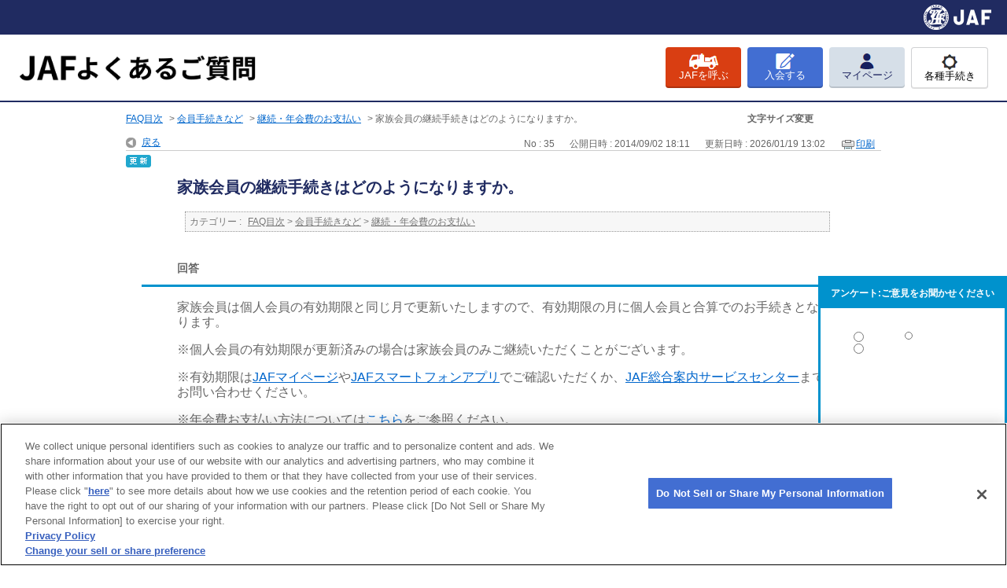

--- FILE ---
content_type: text/html; charset=utf-8
request_url: https://support.jaf.or.jp/faq/show/35?category_id=18&site_domain=default
body_size: 8713
content:
<!DOCTYPE html PUBLIC "-//W3C//DTD XHTML 1.0 Transitional//EN" "http://www.w3.org/TR/xhtml1/DTD/xhtml1-transitional.dtd">
<html xmlns="http://www.w3.org/1999/xhtml" lang="ja" xml:lang="ja">
  <head>
 <meta http-equiv="content-type" content="text/html; charset=UTF-8" />
    <meta http-equiv="X-UA-Compatible" content="IE=edge,chrome=1" />
    <meta http-equiv="Pragma" content="no-cache"/>
    <meta http-equiv="Cache-Control" content="no-cache"/>
    <meta http-equiv="Expires" content="0"/>
    <meta name="description" content="家族会員は個人会員の有効期限と同じ月で更新いたしますので、有効期限の月に個人会員と合算でのお手続きとなります。
※個人会員の有効期限が更新済みの場合は家族会員のみご継続いただくことがございます。
※有" />
    <meta name="keywords" content="継続・年会費のお支払い,会員手続きなど" />
    <meta name="csrf-param" content="authenticity_token" />
<meta name="csrf-token" content="kU-uLT5mEJXQ8-y60pQEuoTOGwMoV8MkeRvzfN-aMSSevmJ-VuoshYmdI4VzAlPTxEkkbclMNjE_E9M4qqBpSA" />
    <script src="/assets/application_front_pc-70829ab258f817609cf7b092652328b6cc107d834757186420ba06bcb3c507c9.js"></script>
<script src="/assets/calendar/calendar-ja-da58e63df1424289368016b5077d61a523d45dd27a7d717739d0dbc63fa6a683.js"></script>
<script>jQuery.migrateMute = true;</script>
<script src="/assets/jquery-migrate-3.3.2.min-dbdd70f5d90839a3040d1cbe135a53ce8f7088aa7543656e7adf9591fa3782aa.js"></script>
<link rel="stylesheet" href="/assets/application_front_pc-7cab32363d9fbcfee4c18a6add9fe66228e2561d6fe655ed3c9a039bf433fbd8.css" media="all" />
<link href="/stylesheets/style.css?YxhthfohV0q4sNTqedjGMiPA25gbxIwyR8v272_sThps6aHWkq1rWuHeG9XYTpFbY0fk9vrfeScBw9arGtYWdg" media="all" rel="stylesheet" type="text/css" />
<link rel="stylesheet" href="https://support.jaf.or.jp/css/style.css?site_id=-1" media="all" />
<link rel="stylesheet" href="https://support.jaf.or.jp/css/style.css?site_id=1" media="all" />

<link rel='shortcut icon' href='/usr/favicon/images/Mf5BeQvTSFAYMHt3.ico?site_domain=default'>
<link rel='icon' href='/usr/favicon/images/Mf5BeQvTSFAYMHt3.ico?site_domain=default'>
    
    <title>家族会員の継続手続きはどのようになりますか。 | FAQ | JAFよくあるご質問</title>
    
  </head>
  <body class="lang_size_medium" id="faq_show">
    
    <a name="top"></a>
    <div id="okw_wrapper">
<!-- Google Tag Manager (script)  -->
<script>(function(w,d,s,l,i){w[l]=w[l]||[];w[l].push({'gtm.start':
new Date().getTime(),event:'gtm.js'});var f=d.getElementsByTagName(s)[0],
j=d.createElement(s),dl=l!='dataLayer'?'&l='+l:'';j.async=true;j.src=
'https://www.googletagmanager.com/gtm.js?id='+i+dl;f.parentNode.insertBefore(j,f);
})(window,document,'script','dataLayer','GTM-MGX37M');</script>
<!-- End Google Tag Manager (script) -->

<!-- Google Tag Manager (noscript) -->
<noscript><iframe src="https://www.googletagmanager.com/ns.html?id=GTM-MGX37M"
height="0" width="0" style="display:none;visibility:hidden"></iframe></noscript>
<!-- End Google Tag Manager (noscript) -->


<header class="l-globalHeader" id="header">
   	<div class="blue_menu">
            	<div class="inner">
                	<div class="jaf_logo"><a href="https://jaf.or.jp/" target="_blank"><img src="https://jaf.or.jp/-/media//1/2590/3317/7Z7jUodqgBp4?la=ja-JP" alt="JAF"></a></div>
                </div>
     </div>  
<nav class="l-headerNavigation-wrapper">
<div class="l-container-fluid">
<div class="l-headerNavigation">
<h1 class="l-headerNavigation-logo">
<a href="http://support.jaf.or.jp/"><img src="https://jaf.or.jp/-/media//1/2590/3317/IpnwDj4mKzVo?la=ja-JP" alt="JAFよくある質問"></a>
</h1>
<ul class="l-headerNavigation-action">
<li class="_item"><a class="_call _button" href="https://jaf.or.jp/common/call-road-service/call-jaf" target="_blank"><span><img src="https://jaf.or.jp/-/media//1/2590/3317/njTX7DhG6qDS?la=ja-JP" width="37" height="20" alt=""/></span><span class="_label">JAFを呼ぶ</span></a></li>
<li class="_item"><a class="_join _button" href="https://jaf.or.jp/individual/join-us/procedures" target="_blank"><span class="_icon icon-join"><img src="https://jaf.or.jp/-/media//1/2590/3317/wHM4xiGxsiwk?la=ja-JP" width="24" height="20" alt=""/></span><span class="_label">入会する</span></a></li>
<li class="_item"><a class="_mypage _button" href="https://www.jaf.jp/pc/login/" target="_blank"><span class="_icon icon-mypage"><img src="https://jaf.or.jp/-/media//1/2590/3317/3xr64wA1rdxA?la=ja-JP" width="18" height="20" alt=""/></span><span class="_label">マイページ</span></a></li>
<li class="_item"><a class="_proce _button" href="https://jaf.or.jp/individual/join-us/procedures#member" target="_blank"><span class="_icon icon-mypage"><img src="https://jaf.or.jp/-/media//1/2590/3317/g78Y6ADcb10X?la=ja-JP" width="20" height="20" alt=""/></span><span class="_label">各種手続き</span></a></li> 
</ul>
</div>
</div>
</nav>
</header>
      <div id="okw_contents">
        <div id="okw_contents_base">
          <div id="okw_contents_inner" class="clearfix">
            <div id="okw_sub_header" class="clearfix">
              <div id="login_user_name"></div>
              <ul id="fontCol" class="flo_r">
                  <li class="okw_txt">文字サイズ変更</li>
  <li class="fntSml fntSml_ja">
    <a update_flash_color="#d4e0e8" data-remote="true" href="/front/font_size?font_type=small&amp;site_domain=default">S</a>
  </li>
  <li class="fntMidOn fntMidOn_ja">
    <a update_flash_color="#d4e0e8" data-remote="true" href="/front/font_size?font_type=middle&amp;site_domain=default">M</a>
  </li>
  <li class="fntBig fntBig_ja">
    <a update_flash_color="#d4e0e8" data-remote="true" href="/front/font_size?font_type=large&amp;site_domain=default">L</a>
  </li>

              </ul>
              <ul class="okw_bread">
  <li class="okw_bread_list"><a href="/category/show/2?site_domain=default">FAQ目次</a><span>&nbsp;&gt;&nbsp;</span><a href="/category/show/3?site_domain=default">会員手続きなど</a><span>&nbsp;&gt;&nbsp;</span><a href="/category/show/19?site_domain=default">継続・年会費のお支払い</a><span>&nbsp;&gt;&nbsp;</span><span>家族会員の継続手続きはどのようになりますか。</span></li>
</ul>
            
            </div>
            
<div class="colArea clearfix"><div class="oneCol okw_main_faq">    <!-- FAQ_CONTENTS_AREA -->
    <div class="faq_qstInf_col clearfix">
    <ul class="siteLink">
        <li class="preLink">
            <a title="戻る" href="/category/show/18?site_domain=default">戻る</a>
        </li>
    </ul>
  <ul class="faq_dateNo flo_r">
    <li class="faq_no">No&nbsp;:&nbsp;35</li>
      <li class="faq_date">公開日時&nbsp;:&nbsp;2014/09/02 18:11</li>
      <li class="faq_date">更新日時&nbsp;:&nbsp;2026/01/19 13:02</li>
        <li class="faq_print">
          <span class="icoPrint">
              <a target="_blank" href="/print/faq/35?category_id=18&amp;site_domain=default">印刷</a>
          </span>
        </li>
  </ul>
</div>
<span class="mark_area"><span class="updated_ico updated_ico_ja"></span></span>

<script type='text/javascript'>
    //<![CDATA[
    $(function() {
        $("#faq_tag_search_return_button").click(function () {
            const keywordTagsJ = JSON.stringify()
            const faqId = `${}`
            faq_popup_close_log(keywordTagsJ, faqId);
            window.close();
            return false;
        });
    });
    //]]>
</script>

<h2 class="faq_qstCont_ttl"><span class="icoQ">家族会員の継続手続きはどのようになりますか。</span></h2>
<div class="faq_qstCont_col">
  <dl class="faq_cate_col clearfix">
    <dt>カテゴリー&nbsp;:&nbsp;</dt>
    <dd>
      <ul>
          <li class="clearfix">
            <a href="/category/show/2?site_domain=default">FAQ目次</a><span>&nbsp;&gt;&nbsp;</span><a href="/category/show/3?site_domain=default">会員手続きなど</a><span>&nbsp;&gt;&nbsp;</span><a href="/category/show/19?site_domain=default">継続・年会費のお支払い</a>
          </li>
      </ul>
    </dd>
  </dl>
</div>
<h2 class="faq_ans_bor faq_ans_ttl">
    <span class="icoA">回答</span>
</h2>
<div class="faq_ans_col">
  <div id="faq_answer_contents" class="faq_ansCont_txt clearfix">
    <p><span style="font-size:inherit;"><span data-teams="true">家族会員は個人会員の有効期限と同じ月で更新いたしますので、</span></span><span data-teams="true">有効期限の月に個人会員と合算でのお手続きとなります。</span></p>
<p style="margin-left:0px;"><span data-teams="true">※個人会員の有効期限が更新済みの場合は家族会員のみご継続いただくことがございます。</span></p>
<p style="margin-left:0px;"><span data-teams="true">※有効期限は</span><a class="fui-Link ___1q1shib f2hkw1w f3rmtva f1ewtqcl fyind8e f1k6fduh f1w7gpdv fk6fouc fjoy568 figsok6 f1s184ao f1mk8lai fnbmjn9 f1o700av f13mvf36 f1cmlufx f9n3di6 f1ids18y f1tx3yz7 f1deo86v f1eh06m1 f1iescvh fhgqx19 f1olyrje f1p93eir f1nev41a f1h8hb77 f1lqvz6u f10aw75t fsle3fq f17ae5zn" target="_blank" href="https://www.jaf.jp/pc/login/" aria-label="リンク JAFマイページ" id="menursj" rel="noreferrer noopener" title="https://www.jaf.jp/pc/login/"><span data-teams="true">JAFマイページ</span></a><span data-teams="true">や</span><a class="fui-Link ___1q1shib f2hkw1w f3rmtva f1ewtqcl fyind8e f1k6fduh f1w7gpdv fk6fouc fjoy568 figsok6 f1s184ao f1mk8lai fnbmjn9 f1o700av f13mvf36 f1cmlufx f9n3di6 f1ids18y f1tx3yz7 f1deo86v f1eh06m1 f1iescvh fhgqx19 f1olyrje f1p93eir f1nev41a f1h8hb77 f1lqvz6u f10aw75t fsle3fq f17ae5zn" target="_blank" href="https://jaf.or.jp/common/app" aria-label="リンク JAFスマートフォンアプリ" id="menursl" rel="noreferrer noopener" title="https://jaf.or.jp/common/app"><span data-teams="true">JAFスマートフォンアプリ</span></a><span data-teams="true">でご確認いただくか、</span><a class="fui-Link ___1q1shib f2hkw1w f3rmtva f1ewtqcl fyind8e f1k6fduh f1w7gpdv fk6fouc fjoy568 figsok6 f1s184ao f1mk8lai fnbmjn9 f1o700av f13mvf36 f1cmlufx f9n3di6 f1ids18y f1tx3yz7 f1deo86v f1eh06m1 f1iescvh fhgqx19 f1olyrje f1p93eir f1nev41a f1h8hb77 f1lqvz6u f10aw75t fsle3fq f17ae5zn" target="_blank" href="https://jaf.or.jp/common/contact/by-purpose/general-information" aria-label="リンク JAF総合案内サービスセンター" id="menursn" rel="noreferrer noopener" title="https://jaf.or.jp/common/contact/by-purpose/general-information"><span data-teams="true">JAF総合案内サービスセンター</span></a><span data-teams="true">までお問い合わせください。</span></p>
<p style="margin-left:0px;"><span data-teams="true">※年会費お支払い方法については</span><a class="fui-Link ___1q1shib f2hkw1w f3rmtva f1ewtqcl fyind8e f1k6fduh f1w7gpdv fk6fouc fjoy568 figsok6 f1s184ao f1mk8lai fnbmjn9 f1o700av f13mvf36 f1cmlufx f9n3di6 f1ids18y f1tx3yz7 f1deo86v f1eh06m1 f1iescvh fhgqx19 f1olyrje f1p93eir f1nev41a f1h8hb77 f1lqvz6u f10aw75t fsle3fq f17ae5zn" target="_blank" href="https://jaf.or.jp/individual/join-us/procedures/continuing" aria-label="リンク こちら" id="menursp" rel="noreferrer noopener" title="https://jaf.or.jp/individual/join-us/procedures/continuing"><span data-teams="true">こちら</span></a><span data-teams="true">をご参照ください。</span></p>

  </div>
  
</div>

<script type="text/javascript">
$(function() {
  function resetFaqCountFlag() {
    window.__faq_countup_sent__ = false;
  }

  function countUpOnce() {
    // すでに送信済みならスキップ
    if (window.__faq_countup_sent__) return;
    window.__faq_countup_sent__ = true;

    fetch("/faq/countup?site_domain=default", {
      method: "POST",
      headers: {
        "Content-Type": "application/json",
        "X-CSRF-Token": $('meta[name=csrf-token]').attr('content'),
        "X-Requested-With": "XMLHttpRequest"
      },
      body: JSON.stringify({
        faq_id: "35",
        category_id: "19"
      })
    });
  }

  countUpOnce();

  // PC タグ検索 個別のモーダルを閉じる場合
  $("#faq_show .faq_tag_search_return_button").on("click", function() {
    resetFaqCountFlag();
  });
  // PC タグ検索 全てのモーダルを閉じる場合
  $("#faq_show .faq_tag_search_close_button").on("click", function() {
    resetFaqCountFlag();
  });

  // スマホ タグ検索
  $('.faq_tag_modal_close_btn').on("click", function() {
    resetFaqCountFlag();
  });

  // PC スーパーアシスタント Colorboxモーダルを閉じる場合
  $(document).on("cbox_closed", function() {
    resetFaqCountFlag();
  });

  // スマホ スーパーアシスタント FAQ詳細から戻る場合
  $("#toggle_preview_faq").on("click", function() {
    resetFaqCountFlag();
  });
});
</script>


    <!-- /FAQ_CONTENTS_AREA -->


</div></div><div class="colArea clearfix"><div class="oneCol okw_parts_usr_10"><div class="l_usr_enquete">
<ul class="l_usr_note_enquete">
<li><span>※</span>理由を入力後、『送信』ボタンをクリックしてください。</li>
<li><span>※</span>こちらの入力フォームからのお問い合わせ等は受付けできません。個人情報の入力はご遠慮ください。</li>
</ul>
<script type="text/javascript">
$(function() {
	
  var enq_txt_area = $('.questioner_txt_col');

  // 選択項目をループ
  var elem = $('.faq_form_list').find('li');
  for (var i = 0; i < elem.length; i++) {

    // li要素に対してid属性値を付加
    var num = i + 1;
    $(elem[i]).attr('class', 'enquete' + num);

  }

  // 送信ボタン、注釈要素をコメントエリア内に移動
  $('.questioner_submit_btn').appendTo(enq_txt_area);
  $('.l_usr_note_enquete').appendTo(enq_txt_area);

  // 非表示エリア内のテキスト変更
  $('.questioner_sub_msg').text('▼解決しなかった『理由』をお聞かせください');

  // テキストエリアにプレースホルダー追加
  $('.questioner_txt').attr('placeholder', '例：具体的な手続き方法が分からなかった。');

  // 設問ボタン押下時に実行
  $('.faq_form_list').find('input[type="radio"]').on('click', function() {

    // 各設問ボタン押下時の処理
    var enq_btn_id = $(this).attr('id');

    if (enq_btn_id === 'faq_enquete_value_enquete_id_1') {

      // 解決した、解決したが分かりにくいのボタン押下
      // 送信実行
      var submit = document.getElementById('enquete_form_button');
      submit.click();

    } else if (enq_btn_id === 'faq_enquete_value_enquete_id_4') {

      // 解決しなかったボタン押下で、カウント送信実行
      var submit = document.getElementById('enquete_form_button');
      submit.click();

      function process() {

        // 条件が達成するまでループ処理を行う
        var timer = setTimeout(function() {
          process();
        }, 5);

        // ajaxで非同期で要素の状態、表示が変化した際の処理
        // アンケートのタイトルが一致している場合
        var enqueteTtl = $('.questioner_ttl').text();
        //if (enqueteTtl === 'アンケート:ご意見をお聞かせ下さい') {
        if (enqueteTtl === 'アンケートへのご協力ありがとうございました') {

          // タイトルの変更を行い、ボタンを活性にする
          $('.questioner_ttl').text('アンケート:ご意見をお聞かせ下さい');
          $('#faq_enquete_value_enquete_id_4').attr('disabled', false);

          // 送信ボタンとコメント欄を非活性を解除
          $('#enquete_form').find('input,textarea').removeAttr('disabled');

          // コメントラジオボタンを活性化
          $('#faq_enquete_value_enquete_id_5').attr('checked', 'checked');

          // 設問ボタン1と設問ボタン3を非活性から活性にする
          $('#faq_enquete_value_enquete_id_1, #faq_enquete_value_enquete_id_4').attr('disabled', true);

          // アクティブクラスを付与
          $('#faq_enquete_value_enquete_id_4').addClass('is-active');

          // ループ処理を終了
          clearTimeout(timer);
        };
      }

      // 関数を実行
      process();

      // コメントエリアを表示
      $(enq_txt_area).slideDown('normal').addClass('is-active');
      $('.okw_parts_enquete').removeClass('height163');
      $('.okw_parts_enquete').addClass('height339');
    }
  });

  // 送信ボタン押下、送信後にコメントエリアを非表示
  $('.questioner_btn').on('click', function() {

    //var submit = document.getElementById('enquete_form_button');
    //submit.click();

    $(enq_txt_area).hide();
    $('.okw_parts_enquete').removeClass('height339');
    $('.okw_parts_enquete').addClass('height163');
  });

  //IE9以下のplaceholder対応
  if (ie() <= 9) {
    var searchText = $('#faq_enquete_value_comment').attr('placeholder');
    $('#faq_enquete_value_comment').val(searchText);
    $('#faq_enquete_value_comment').css("color", "#a9a9a9");
    $('#faq_enquete_value_comment').focus(function() {
      if($(this).val() == searchText) {
        $(this).val('');
        $(this).css('color', '#333');
      }
    }).blur(function() {
      if($(this).val() == '') {
        $(this).val(searchText);
        $('#faq_enquete_value_comment').css('color', '#a9a9a9');
      }
    });
  }

  //バージョン取得
  function ie() {
    var undef, v = 3, div = document.createElement('div');
    while (
        div.innerHTML = '<!--[if gt IE '+(++v)+']><i></i><![endif]-->',
        div.getElementsByTagName('i')[0]
        );
    return v> 4 ? v : undef;
  }

});
</script>

</div>

<style>
/*領域*/
.oneCol.okw_parts_enquete {
    margin: 0 auto;
    width: 600px;
}
.okw_enquete_area {
    position: fixed;
    right: 0;
    bottom: 110px;
    border: 3px solid #0092cd;
    margin: 0 0 20px;
    padding: 0 0 19px;
    width: 240px;
    background: #fff;
    box-sizing: border-box;
    font-size: 95%;
}

/* タイトル */
.okw_enquete_area .questioner_ttl {
  font-size: 12px;
  margin: 0;
  line-height: 1;
  color: #FFF;
  padding: 13px;
  text-align: center;
  font-weight: bold;
  border-bottom: none;
  background-color: #0092cd;
}

/* 内容領域 */
.questioner_col {
  text-align: center;
  padding: 0;
}

/* 選択肢領域 */
.faq_form_list {
  text-align: left;
  float: none;
  width: auto;
  margin: 0 auto;
  word-break: break-all;
  box-sizing: border-box;
  overflow: hidden;
  display: table;
  position: relative;
}



.faq_form_list li:last-child {
  margin-right: 0;
}

.faq_form_list li input[type="radio"] {
  position: absolute;
  z-index: -1;
  top: 30px;
  left: 10px;
}

.faq_form_list li label {
  width: 170px;
  height: 51px;
  display: block;
  cursor: pointer;
  text-indent: -9999em;
}

/* 設問ボタン1 */
.faq_form_list #faq_enquete_value_enquete_id_1 + label {
  background: url("/usr/file/attachment/yZDQzWYvmaIhV9K6.png") no-repeat;/*btn_vote_enable_o_revise.png*/
  background-size: contain;
}

.faq_form_list #faq_enquete_value_enquete_id_1 + label:hover {
  background: url("/usr/file/attachment/XSQJmQh3f7qfIGHK.png") no-repeat;/*btn_vote_enable_o_hover_revise.png*/
  background-size: contain;
}

.faq_form_list #faq_enquete_value_enquete_id_1[disabled="disabled"] + label,
.faq_form_list #faq_enquete_value_enquete_id_1[disabled="disabled"] + label:hover {
  cursor: default;
  background: url("/usr/file/attachment/MfvAWfIBr8CY837a.png") no-repeat;/*btn_vote_enable_o_disable_revise.png*/
  background-size: contain;
}

/* 設問ボタン2 */
.faq_form_list #faq_enquete_value_enquete_id_4 + label {
  background: url("/usr/file/attachment/AATSvTx2M2vxpzuQ.png") no-repeat;/*btn_vote_enable_x_revise.png*/
  background-size: contain;
}

.faq_form_list #faq_enquete_value_enquete_id_4:checked + label {
  cursor: default;
}

.faq_form_list #faq_enquete_value_enquete_id_4:checked + label,
.faq_form_list #faq_enquete_value_enquete_id_4 + label:hover {
  background: url("/usr/file/attachment/TUJNbfsUy6NB6vUD.png") no-repeat;/*btn_vote_enable_x_hover_revise.png*/
  background-size: contain;
}

.faq_form_list #faq_enquete_value_enquete_id_4[disabled="disabled"] + label,
.faq_form_list #faq_enquete_value_enquete_id_4[disabled="disabled"] + label:hover {
  cursor: default;
  background: url("/usr/file/attachment/K04MHgxtEHrIKWeU.png") no-repeat;/*btn_vote_enable_x_disable_revise.png*/
  background-size: contain;
}

/* 設問li3 */
.enquete3 {
  position: absolute;
  top: 0;
  left: 0;
  z-index: -1;
}

/* テキストエリア領域 */
.questioner_txt_col {
    width: 100%;
    margin: 20px auto 0;
    display: none;
    font-size: 100% !important;
    box-sizing: border-box;
    padding: 0px 18px;
}
.questioner_txt {
    background-color: #FCFCFC;
    border: 1px solid #AAAAAA;
    width: calc(100% - 12px);
    font-size: 12px !important;
    padding: 5px;
    margin: 5px 0;
}

/* テキストエリア上メッセージ */
.okw_enquete_area .questioner_sub_msg {
  margin: 0;
  font-size: 13px;
  font-weight: normal;
  color: #000;
  display: block;
}

/* テキストエリア下メッセージ */
.questioner_description {
  font-size: 80%;
  color: #666666;
  display: none;
}

/* ボタン領域 */
.questioner_submit_btn {
  width: 150px;
  height: 35px;
  margin: 10px auto;
  clear: both;
  position: relative;
  overflow: hidden;
}

.questioner_submit_btn:before {
  content: '';
}

/* 送信ボタン */
.questioner_btn {
  font-weight: bold;
  font-size: 14px;
  color: #336600;
  background: none;
  width: 150px;
  height: 35px;
  border: 0;
  position: absolute;
  top: 0;
  left: 0;
  text-indent: -9999em;
  cursor: pointer;
  display: block;
  background: url("/usr/file/attachment/kzWyDuPqscFUwzDB.png") no-repeat;/*btn_vote_send.png*/
}

/* 送信ボタン ホバー */
.questioner_btn:hover {
  background: url("/usr/file/attachment/qHgVa0GzQ6LjXUdn.png") no-repeat;/*btn_vote_send_hover.png*/
}

.questioner_btn[disabled="disabled"]:hover, .questioner_btn[disabled] {
  cursor: default;
  background: url("/usr/file/attachment/U0vsB0uVKZsklI10.png") no-repeat;/*	btn_vote_send_disable.png*/
}

/* 送信ボタン 非活性時 
.questioner_btn[disabled] {
  color: #A0A0A0;
  /* 文字色 */
}*/

.okw_enquete_area .faq_form_list {
  margin: 0 auto;
  padding-bottom: 1px;
}

.okw_enquete_area .faq_form_list li {
    display: block;
    width: 170px;
    height: 51px;
    margin: 15px auto 0;
}


/*右端*/
.okw_enquete_area .faq_form_list li.enquete2 {
  margin-right: 0;
}

.okw_enquete_area #faq_enquete_value_enquete_id_1,
.okw_enquete_area #faq_enquete_value_enquete_id_2 {
  width: 140px;
  height: 10px;
}

.okw_enquete_area #faq_enquete_value_enquete_id_1 + label:hover,
.okw_enquete_area #faq_enquete_value_enquete_id_1 + label:focus,
.okw_enquete_area #faq_enquete_value_enquete_id_1 + label:active,
.okw_enquete_area #faq_enquete_value_enquete_id_4 + label:hover,
.okw_enquete_area #faq_enquete_value_enquete_id_4 + label:focus,
.okw_enquete_area #faq_enquete_value_enquete_id_4 + label:active {
  margin-bottom: 1px;
  position: relative;
  top: 0;
}

.okw_enquete_area #faq_enquete_value_enquete_id_4:checked + label:hover,
.okw_enquete_area #faq_enquete_value_enquete_id_4:checked + label:focus,
.okw_enquete_area #faq_enquete_value_enquete_id_4:checked + label:active{
  margin-bottom: 0;
  top: 0;
}
.colArea {
    z-index: 0 !important;
}
.l_usr_note_enquete {
    font-size: 11px;
}
</style></div></div><div class="colArea clearfix"><div class="oneCol okw_parts_faq_relations">  <span class="spinner"></span>

  <script type="text/javascript">
      $.ajax({
          type: 'GET',
          url: '/custom_part/faq_relations?category_id=19&id=35&site_domain=default&split=false',
          dataType: 'html',
          success: function(data) {
              $('.okw_parts_faq_relations').html(data)
          }
      });
  </script>
</div></div><div class="colArea clearfix"><div class="oneCol okw_parts_enquete">  <div class="okw_enquete_area">
    <h2 class="questioner_ttl" id="enquete_form_message">アンケート:ご意見をお聞かせください</h2>
    <div class="questioner_col">
      <form id="enquete_form" update_flash_color="#d4e0e8" action="/faq/new_faq_enquete_value?site_domain=default" accept-charset="UTF-8" data-remote="true" method="post"><input type="hidden" name="authenticity_token" value="0W9K6-4zwHzECb42pER5FBe7uR347xJN9DGWYYW81e88tYOCJmze9-dr_CmaBDn213AvATXEfY_QIRzbeR2J0Q" autocomplete="off" />
        <ul class="faq_form_list">
          <input value="35" autocomplete="off" type="hidden" name="faq_enquete_value[faq_id]" id="faq_enquete_value_faq_id" />
          <input value="18" autocomplete="off" type="hidden" name="faq_enquete_value[category_id]" id="faq_enquete_value_category_id" />
          
            <li>
                  <input type="radio" value="1" checked="checked" name="faq_enquete_value[enquete_id]" id="faq_enquete_value_enquete_id_1" />
              <label for="faq_enquete_value_enquete_id_1">解決した</label>
            </li>
            <li>
                  <input type="radio" value="4" name="faq_enquete_value[enquete_id]" id="faq_enquete_value_enquete_id_4" />
              <label for="faq_enquete_value_enquete_id_4">解決しなかった</label>
            </li>
            <li>
                  <input type="radio" value="5" name="faq_enquete_value[enquete_id]" id="faq_enquete_value_enquete_id_5" />
              <label for="faq_enquete_value_enquete_id_5">コメント</label>
            </li>
        </ul>
          <div class="questioner_txt_col">
            <span class="questioner_sub_msg">ご意見・ご感想をお寄せください</span>
                <textarea cols="70" rows="2" class="questioner_txt" name="faq_enquete_value[comment]" id="faq_enquete_value_comment">
</textarea>
            <span class="questioner_description">お問い合わせを入力されましてもご返信はいたしかねます</span>
          </div>
        <div class="questioner_submit_btn">
          <input type="submit" name="commit" value="送信する" id="enquete_form_button" class="questioner_btn" />
        </div>
<input type="hidden" name="site_domain" value="default" /></form>    </div>
  </div>

</div></div><p class="topLink"><a href="#top">TOPへ</a></p>
<script type="text/javascript">
$(function() {
  function resetFaqCountFlag() {
    window.__faq_countup_sent__ = false;
  }

  function countUpOnce() {
    // すでに送信済みならスキップ
    if (window.__faq_countup_sent__) return;
    window.__faq_countup_sent__ = true;

    fetch("/faq/countup?site_domain=default", {
      method: "POST",
      headers: {
        "Content-Type": "application/json",
        "X-CSRF-Token": $('meta[name=csrf-token]').attr('content'),
        "X-Requested-With": "XMLHttpRequest"
      },
      body: JSON.stringify({
        faq_id: "35",
        category_id: "19"
      })
    });
  }

  countUpOnce();

  // PC タグ検索 個別のモーダルを閉じる場合
  $("#faq_show .faq_tag_search_return_button").on("click", function() {
    resetFaqCountFlag();
  });
  // PC タグ検索 全てのモーダルを閉じる場合
  $("#faq_show .faq_tag_search_close_button").on("click", function() {
    resetFaqCountFlag();
  });

  // スマホ タグ検索
  $('.faq_tag_modal_close_btn').on("click", function() {
    resetFaqCountFlag();
  });

  // PC スーパーアシスタント Colorboxモーダルを閉じる場合
  $(document).on("cbox_closed", function() {
    resetFaqCountFlag();
  });

  // スマホ スーパーアシスタント FAQ詳細から戻る場合
  $("#toggle_preview_faq").on("click", function() {
    resetFaqCountFlag();
  });
});
</script>


          </div>
        </div>
      </div>
<div class="go_to_top"><a href="#header"><img src="https://jaf.or.jp/-/media//1/2590/3317/izvTwXHv1uQz?la=ja-JP" alt="このページのトップへ" width="120" height="12" /></a></div>
<div id="footer">
  <div style="width: 960px; margin: 0 auto 5px; font-size: 13px; color: #0066CC; text-decoration: underline;"><a class="ot-sdk-show-settings" style="cursor: pointer;"></a></div>
  <div id="copyright-container">
    <p id="copyright">&copy; <span id="nowYear">2014</span> All rights reserved. 一般社団法人　日本自動車連盟 (JAF) <span id="ci-parent"><img src="https://jaf.or.jp/-/media//1/2590/3317/Rx97Apr5WFpB?la=ja-JP" width="191" height="16" alt="一般社団法人　日本自動車連盟"/></span> </p>
  </div>
</div>
<!-- 
<footer class="qa-footer">
  <p id="copyRight"><img src="http://www.jaf.or.jp/common/images/smt/footer_tx01.gif" alt="&copy; Allrights reserved. ＪＡＦ" width="173"></p>
  <p id="page-top" class="go_to_top">PAGE<br />
    TOP</p> 
</footer> -->
<!-- /footer --> 

<script type="text/javascript" src="https://jaf.or.jp/contents/ja/support/js/inter-tab.js"></script> 
<script type="text/javascript" src="https://jaf.or.jp/contents/ja/support/js/minify/base.js"></script> 
<script type="text/javascript" src="https://jaf.or.jp/contents/ja/support/js/ie/selectivizr-min.js"></script> 
<script type="text/javascript" src="https://jaf.or.jp/contents/ja/support/js/minify/main.js"></script>       <div id="okw_footer_default" class="clearfix">
        <p id="okw_logo_footer" class="flo_r logo_footer">
          <a href="https://aisaas.pkshatech.com/faq/" target="_blank">PKSHA FAQ logo</a>
        </p>
      </div>
    </div>


  </body>
</html>


--- FILE ---
content_type: text/html; charset=utf-8
request_url: https://support.jaf.or.jp/custom_part/faq_relations?category_id=19&id=35&site_domain=default&split=false
body_size: 559
content:
    <div class="ttl_col"><h2 class="ttl_bg"><span class="icoFaq">関連するFAQ</span></h2></div>
    <ul class="faq_relate_list">
        <li class="faq_list_bg1 Q_sml">
          <a title="友人をJAFに紹介したのですが、記念品が届きません。" href="/faq/show/29?category_id=19&amp;site_domain=default">友人をJAFに紹介したのですが、記念品が届きません。</a>
        </li>
        <li class="faq_list_bg2 Q_sml">
          <a title="家族会員の会費は、個人会員と請求を別にできますか？" href="/faq/show/93?category_id=19&amp;site_domain=default">家族会員の会費は、個人会員と請求を別にできますか？</a>
        </li>
        <li class="faq_list_bg1 Q_sml">
          <a title="友人をJAFに紹介したいのですが。" href="/faq/show/28?category_id=19&amp;site_domain=default">友人をJAFに紹介したいのですが。</a>
        </li>
        <li class="faq_list_bg2 Q_sml">
          <a title="結婚や独立をしたので会員の種類を変更したいです。" href="/faq/show/15?category_id=19&amp;site_domain=default">結婚や独立をしたので会員の種類を変更したいです。</a>
        </li>
        <li class="faq_list_bg1 Q_sml">
          <a title="車に乗らなくなったので、家族に名義変更できませんか？" href="/faq/show/17?category_id=19&amp;site_domain=default">車に乗らなくなったので、家族に名義変更できませんか？</a>
        </li>
    </ul>



--- FILE ---
content_type: text/css
request_url: https://support.jaf.or.jp/css/style.css?site_id=1
body_size: 4241
content:
/*-----------------------------------------------
base
-----------------------------------------------*/
body, div, dl, dt, dd, ul, ol, li, h1, h2, h3, h4, h5, h6, pre, code, form, fieldset, legend, input, textarea, p, blockquote, th, td {
    margin: 0;
    padding: 0;
}
body {
    font: 13px/1.231 arial, helvetica, clean, sans-serif;
    font-family: "游ゴシック", YuGothic, "ヒラギノ角ゴ Pro W3", "Hiragino Kaku Gothic Pro", "メイリオ", Meiryo, Osaka, "ＭＳ Ｐゴシック", "MS PGothic", sans-serif;
    letter-spacing: 0;
    -webkit-text-size-adjust: 100%;
    color: #666;
    height: 100%;
    text-align: left;
}
/* リンク */
a img:hover { opacity: 0.75; filter: alpha(opacity=75); -ms-filter: "alpha(opacity=75)"; zoom: 1; }
a:link{color:#0066CC;text-decoration:underline;}
a:visited{color:#0066CC;text-decoration:underline;}
a:hover{color:#432DB2;text-decoration:underline;}
a:active{color:#A40004;text-decoration:underline;}

a.link-no-uline:link,
a.link-no-uline:visited,
a.link-no-uline:hover,
a.link-no-uline:active {text-decoration: none;}

.list-type01 a:link {color:#333333;}
.list-type01 a:visited {color:#5C5C5C;}
.list-type01 a:hover {color:#432DB2;}
.list-type01 a:active {color:#A40004;}

a.list-type02:link {color:#333333;}
a.list-type02:visited {color:#5C5C5C;}
a.list-type02:hover {color:#432DB2;}
a.list-type02:active {color:#A40004;}

fieldset, img {
    border: 0;
}

ol, ul, li {
    list-style: none;
}

/*-----------------------------------------------
header
-----------------------------------------------*/
#header {
    width: 765px;
    min-height: 110px;
    padding: 0 0 0 195px;
    margin: 0 auto;
    position: relative;
    z-index: 100010;
}
#ci {
    top: 27px;
    left: 0px;
    position: absolute;
    z-index: auto;
    margin: 0 0 21px 0;
    padding: 0;
}
#header img {
    display: block;
}
#header p {
    margin: 0;
    color: #666;
}
#ci-tagline {
    width: 450px;
    padding: 33px 0 19px;
    font-size: 11px;
    line-height: 4.7;
    letter-spacing: 0.5px;
}
#btn-mypage, #btn-option {
    font-size: inherit;
}
#btn-mypage, #btn-option {
    width: 154px;
}
#btn-mypage a, #btn-option a {
    display: block;
    min-height: 18px;
    position: relative;
    overflow: hidden;
    padding: 8px 0 4px 45px;
    line-height: 1.2;
    color: #fff;
    text-decoration: none;
    text-shadow: 0 -1px 0 rgba(0, 0, 0, 0.2);
    font-size: 13px;
}
#btn-mypage {
    top: 42px;
    left: 645px;
    position: absolute;
    z-index: auto;
    background: url(/usr/file/attachment/bg_btn-repeat-mypage.gif) repeat-x left top #f56c20 !important;
}
#btn-mypage a {
    background: url(/usr/file/attachment/bg_btn-ico-mypage.gif) no-repeat 28px 8px !important;
}
#btn-option {
    top: 42px;
    left: 806px;
    position: absolute;
    z-index: auto;
    background: url(/usr/file/attachment/bg_btn-repeat-option.gif) repeat-x left top #222c63 !important;
}
#btn-option a {
    padding-left: 50px;
    background: url(/usr/file/attachment/bg_btn-ico-option.gif) no-repeat 28px 7px !important;
}

#btn-mypage .box-top, #btn-option .box-top {
    top: 0px;
    left: 0px;
    position: absolute;
    z-index: auto;
}
#btn-mypage .box-bottom, #btn-option .box-bottom {
    bottom: 0px;
    left: 0px;
    position: absolute;
    z-index: auto;
}
#gnav {
    width: 100%;
    height: 50px;
    top: 0px;
    left: 0px;
    z-index: 300;
    margin: 0 0 0;
    overflow: hidden;
    background: #202b61;
}

#btn-mypage:hover, #btn-option:hover { opacity: 0.75; filter: alpha(opacity=75); -ms-filter: "alpha(opacity=75)"; zoom: 1; background: #fff; }



/*-----------------------------------------------
contents
-----------------------------------------------*/
/* ------------------------------
     font size change
------------------------------ */
#okw_sub_header {
    margin: 5px 0 10px;
}
.okw_txt {
    font-weight: bold;
}
.fntBig {
    margin-right: 0;
}
/* 大 */
li.fntBig {
    background-image: url("/usr/file/attachment/btn_fntbig_off.png"); /* 背景画像 */
}
/* 中 */
li.fntMid {
    background-image: url("/usr/file/attachment/btn_fntmdl_off.png"); /* 背景画像 */
}
/* 小 */
li.fntSml {
    background-image: url("/usr/file/attachment/btn_fntsml_off.png"); /* 背景画像 */
}
/* 大 ホバー・アクティブ */
li.fntBig:hover, li.fntBigOn {
    background-image: url("/usr/file/attachment/btn_fntbig_on.png"); /* 背景画像 */
}
/* 中 ホバー・アクティブ */
li.fntMid:hover, li.fntMidOn {
    background-image: url("/usr/file/attachment/btn_fntmdl_on.png"); /* 背景画像 */
}
/* 小 ホバー・アクティブ */
li.fntSml:hover, li.fntSmlOn {
    background-image: url("/usr/file/attachment/btn_fntsml_on.png"); /* 背景画像 */
}    
#okw_contents {
    background: none;
}
#okw_contents_base {
    padding-right: 0;
    width: 960px;
    background: none;
}
#okw_contents_inner {
    background: none;
    padding-left: 0;
}
.twoCol {
    width: 48.4%;
}
.colArea {
    margin-bottom: 30px;
}

/* ------------------------------
     title
------------------------------ */
.ttl_col {
    background: #0092cd url(/usr/file/attachment/title_icon.png) no-repeat scroll left top;
    padding: 0 0 0 50px;
    height: auto;
}
.ttl_bg {
    background: #202B65;
    height: auto;
    min-height: 50px;
    padding: 0;
}
/* ------------------------------
     title_icon
------------------------------ */
.icoInf, .icoKeyword, .icoQa, .icoNew, .icoCate, .icoResult, .icoHelpdesk, .icoHot, .icoFavorite, .icoPickup, .icoFaq {
    color: #FFFFFF;
    font-size: 20px;
    background-image: none;
    padding: 11px;
    height: auto;
    word-wrap: break-word;
    line-height: 1.4;
}
.icoFavorite, .icoPickup {
	float: none;
}
.icoHdquestion, .infonews_ttl_bor {
    background-image: none;
    color: #FFFFFF;
    font-size: 20px;
    line-height: 1.8;
    height: auto;
}
.okw_parts_favorite_faq .list, .okw_parts_pickup_faq .list, .okw_parts_mypage_list .list {
    color: #FFF;
    font-size: 125%;
    margin-top: 15px;
}

/* ------------------------------
     info&news
------------------------------ */
.infonews_date_txt {
    margin-bottom: 5px;
}

/* ------------------------------
     keyword_search_top
------------------------------ */
#category_index .twoCol.okw_parts_search {
    width: 544px;
    border-top: 5px solid #202B65;
    border-left: 1px solid #dfdfdf;
    border-bottom: 1px solid #dfdfdf;
    padding-bottom: 5px;
}
.twoCol.okw_parts_search {
    border-top: 5px solid #202B65;
    border-left: 1px solid #dfdfdf;
    border-bottom: 1px solid #dfdfdf;
    border-right: 1px solid #dfdfdf;
    padding-bottom: 5px;
}

.twoCol.okw_parts_search .ttl_col {
    background: none;
    padding: 0;
}
.twoCol.okw_parts_search .ttl_bg {
    background: transparent;
}
.icoKeyword {
    color: #666666;
    padding: 15px 0 0 20px;
}
#category_index #keyword_text_field {
    height: 40px;
    border-width: 1px 1px 1px 1px;
    margin-right: 15px;
    padding: 0 10px;
    width: 76%;
}
#keyword_text_field {
    height: 40px;
    border-width: 1px 1px 1px 1px;
    margin-right: 15px;
    padding: 0 10px;
    width: 72%;
}

.keyword_frmbtn {
    width: 80px !important;
    height: 40px !important;
    text-indent: -99999px;
    background: transparent url(/usr/file/attachment/btn_search.png) no-repeat center center !important;
}

/* ------------------------------
     attention_keyword_top
------------------------------ */
.flo_r.twoCol.okw_parts_attention_keyword {
    width: 414px;
    background-color: #202B65;
}
.twoCol.okw_parts_attention_keyword .ttl_col {
    background: none;
    padding: 0;
}
.twoCol.okw_parts_attention_keyword .ttl_bg {
    background: transparent;
}
.icoHot {
    padding: 20px 0 0 15px;
}
.attention_keyword_list {
    margin-top: 5px;
    padding: 0 15px 15px;
}
.attention_keyword_list li {
    line-height: 1.4;
}
.attention_keyword_list a:link{color:#FFFFFF;text-decoration:none;}
.attention_keyword_list a:visited{color:#FFFFFF;text-decoration:none;}
.attention_keyword_list a:hover{color:#FFFFFF;text-decoration:underline;}
.attention_keyword_list a:active{color:#FFFFFF;text-decoration:underline;}

/*-----------------------------------------------
list
-----------------------------------------------*/
.qaList, .faqList, .newsList, .faq_relate_list {
    border-width: 0px 1px 1px 1px;
    border-color: #dfdfdf;
    border-style: solid;
    margin: 0;
    padding: 20px;
    line-height: 1.4;
}
.qaList li, .faqList li, .newsList li, .faq_relate_list li {
    background: transparent url(/usr/file/attachment/list_arrow.png) no-repeat scroll left top 2px;
    font-size: 89%;
    padding-left: 22px;
    padding-bottom: 15px;
    margin-top: 12px;
    border-bottom: 1px dotted #dfdfdf;
}
.faq_relate_list li {
    background-position: left top 7px;
}
.qaList li:first-child, .faqList li:first-child, .newsList li:first-child, .faq_relate_list li:first-child {
    margin-top: 0;
}

/*-----------------------------------------------
okw_parts_category
-----------------------------------------------*/
#category_index .cate_small li {
    display: inline-table;
}
#category_index .cateSepa {
    display: none;
}
#category_index .cateList_area ul.cate_small li a {
    background: transparent url(/usr/file/attachment/list_arrow.png) no-repeat scroll left top 0px;
    padding-left: 20px;
    display: block;
    margin: 0 10px 7px 0;
}
#category_index .cateList_area {
    margin-top: 20px;
}
#category_index .cateList_box {
    border: 1px solid #e0e0e0;
    padding: 5px;
    width: 458px;
    float: left;
    margin: 0 10px 20px 0;
}
#category_index .cateList_box:first-child {
    width: 948px;
    margin-right: 0;
}
#category_index .cateList_1line {
    background-color: #f4f8f9;
    padding: 15px 15px 5px 15px;
    width: auto;
}
#category_index .cate_middle a {
    color: #202b61;
    margin-bottom: 5px;
    display: block;
    text-decoration: none;
}
#category_index .cate_middle a:hover {
    text-decoration: underline;
}

.okw_parts_sub_category .cateList_area {
    margin-top: 20px;
}

/*-----------------------------------------------
qa
-----------------------------------------------*/
.icoQ {
    background: transparent url(/usr/file/attachment/ico_q_l.png) no-repeat scroll left top;
}
.faq_qstCont_ttl {
    color: #202b61;
}
.icoA {
    background: transparent url(/usr/file/attachment/ico_a_l.png) no-repeat scroll left top;
}
.faq_ans_bor {
    background-image: none;
    border-bottom: 3px solid #0092cd;
}
.icoQ_sml {
    background: transparent url(/usr/file/attachment/ico_q_s.png) no-repeat scroll 0% 0%;
    padding: 0 0 0 23px;
    margin-bottom: 7px;
}
.icoA_sml {
    background: transparent url(/usr/file/attachment/ico_a_s.png) no-repeat scroll 0% 0%;
    padding: 0 0 0 23px;
}
.search_list_inner {
    padding: 15px;
}
.search_list_bg2 {
    background-color: #ebf8fd;
}
/* 昇順アイコン */
.sort_asc_image_on {background-image: url("/usr/file/attachment/marker_up.jpg");}
.sort_asc_image_off:hover {background-image: url("/usr/file/attachment/marker_up_h.jpg");}
/* 降順アイコン */
.sort_desc_image_on {background-image: url("/usr/file/attachment//marker_down.jpg");}
.sort_desc_image_off:hover {background-image: url("/usr/file/attachment//marker_down_h.jpg");}

/*-----------------------------------------------
enquete
-----------------------------------------------*/
.okw_enquete_area {
    border: 4px solid #0092cd;
    margin: 0 auto 20px;
    padding: 10px;
    width: 83.5%;
}
.questioner_ttl {
    font-size: 18px;
    padding: 10px 10px 15px;
    margin-bottom: 10px;
    text-align: left;
    font-weight: bold;
    border-bottom: 3px solid #202b61;
}
.faq_form_list li {
    margin-bottom: 4px;
}
.questioner_txt {
    margin: 5px 0;
}
.questioner_btn {
    color: #202b61;
}

/*-----------------------------------------------
footer
-----------------------------------------------*/
#utility-nav {
    background: #fff;
    border-top: 1px solid #dfdfdf;
}
#utility-nav ul {
    width: 960px;
    padding: 20px 0px 60px 0px;
    font-size: inherit;
    margin: 0 auto;
    zoom: 1;
}
#utility-nav li {
    float: left;
    padding: 0 6px 0 0;
    margin: 0 6px 0 0;
    border-right: 1px solid #6a6f8c;
    line-height: 1;
}
#utility-nav li:last-child {
    margin: 0;
    padding: 0;
    border: none;
}
#utility-nav a {
    color: #666;
    font-size: 11px;
    text-decoration: none;
    line-height: 1
}
#utility-nav ul:before, #utility-nav ul:after {
    display: block;
    height: 0;
    visibility: hidden;
    content: "\0020";
}
#copyright-container {
    background: #202b61;
    width: 100%;
    height: auto;
    overflow: visible;
    display: block;
    position: relative;
}
#footer p#copyright {
    float: none;
    color: #fff;
    width: 960px;
    padding: 22px 0 17px;
    margin: 0 auto;
    position: relative;
    line-height: 1;
    font-size: 12px;
}
#ci-parent {
    z-index: 50;
    top: -25px;
    right: 0px;
    position: absolute;
}

.topLink {
    display: none;
}
.go_to_top {
    text-align: right;
    margin: 15px auto;
    width: 960px;
    clear: both;
}
#okw_footer_default {
    padding-top: 10px;
}

/*FAQリストアイコン調整*/
.qaList li.Q_sml, .faqList li.Q_sml, .faq_relate_list li.Q_sml {
	background: transparent url(/usr/file/attachment/list_arrow.png) no-repeat scroll left top 3px;
    padding-left: 22px;
    padding-bottom: 15px;
}
.faq_relate_list li.Q_sml {
    background-position-y: 7px;
}

/*問い合わせ_プルダウン_PC*/
.pulldown_box {
    border: 1px solid #e0e0e0;
    padding: 5px;
    width: 240px;
    margin: -20px auto;
}
.pulldown_1line {
    background-color: #ecf3f8;
    padding: 10px 15px 10px 10px;
    width: auto;
}
.pulldown_title {
    color: #202b61;
    margin-bottom: 5px;
    display: block;
    text-decoration: none;
    font-weight: bold;
}
.pulldown_1line form {
    margin-top: 6px;
}

/*FAQタイプ_プルダウン_PC*/
.search_faq_type {
    margin-top: 19px;
}
/*20191024追加*/
  .blue_menu {
    background: #202b61;
    text-align: right;
    overflow: hidden;
    padding: 6px 0;
} 
    .jaf_logo img{
     margin-right: 20px;
}
/*20191018追加*/
#header{
    width: auto;
    min-height: auto;  
    padding: 0 0 0 0;   
    margin: 0 auto;       
    position: static;  
    z-index: auto;   
    border-bottom: 2px solid #202B61;
}
#header img {display: inline;}   
    

/*PC*/

  .l-globalHeader {
    position: relative
  }
  .l-headerNavigation-wrapper {
    background-color: #fff;
    position: relative;
    z-index: -100
  }
  .l-container-fluid {
    box-sizing: border-box;    
    width: 100%
  }  
    .l-container-fluid {
      min-width: 1024px;
      padding-left: 16px;
      padding-right: 16px
    }
    .l-headerNavigation-wrapper {
      background-color: #fff;
      position: relative;
      z-index: 12
    }
    .l-headerNavigation {
      -ms-flex-align: center;
      align-items: center;
      display: -ms-flexbox;
      display: flex;
      height: 60px;
      margin-top: 12px;
      margin-left: -1rem;
      margin-right: -1rem;
      margin-bottom: 12px
    }
    .l-headerNavigation-logo {
      margin-bottom: 0;
      margin-right: auto;
      padding-left: 24px
    }
    .l-headerNavigation-logo a:hover img {
      opacity: .7
    }
    .l-headerNavigation-logo img {
      height: 35px;
    }
    .l-headerNavigation-action {
      display: -ms-flexbox;
      display: flex;
      font-size: 13px;
      line-height: 1.3;
      list-style-type: none;
      margin-bottom: 0;
      padding-left: 0;
      padding-right: 24px;
      margin-top: 0;    
    }
    .l-headerNavigation-action>._item {
      list-style-type: none
    }
    .l-headerNavigation-action>._item+._item {
      margin-left: 8px
    }
    .l-headerNavigation-action>._item>._button {
      background-color: #e9ecef;
      border-radius: 4px;
      display: block;
      padding: 8px 0;
      text-align: center;
      transition: .1s linear;
      width: 96px
    }
    .l-headerNavigation-action>._item>._button>._icon {
      display: inline-block;
      width: 100%
    }
    .l-headerNavigation-action>._item>._button>._icon:before {
      width: auto
    }
    .l-headerNavigation-action>._item>._button>._label {
      display: inline-block;
      width: 100%
    }
    .l-headerNavigation-action>._item>._button._call {
      background-color: #d93e12;
      box-shadow: inset 0 -2px 0 rgba(0, 0, 0, 0.2);
      color: #fff
    }
    .l-headerNavigation-action>._item>._button._call:hover {
      background-color: #b13515
    }
    .l-headerNavigation-action>._item>._button._join {
      background-color: #426ed2;
      box-shadow: inset 0 -2px 0 rgba(0, 0, 0, 0.2);
      color: #fff
    }
    .l-headerNavigation-action>._item>._button._join:hover {
      background-color: #324fa2
    }
    .l-headerNavigation-action>._item>._button._mypage {
      background-color: #d6dfe8;
      box-shadow: inset 0 -2px 0 rgba(0, 0, 0, 0.13);
      color: #1d245f
    }
    .l-headerNavigation-action>._item>._button._mypage:hover {
      background-color: #becbda
    }
    .l-headerNavigation-action>._item>._button._proce {
      background-color: #ffffff;
      border: 1px solid #d0d1d3;
      border-bottom: none;   
      box-shadow: inset 0 -2px 0 rgba(0, 0, 0, 0.13);
      color: #000000
    }
    .l-headerNavigation-action>._item>._button._proce:hover {
      background-color: #d2dff7;
    } 
#footer{margin-top:50px;}


/* =======================================================
CSS hack 20200121
======================================================= */

/* IE11 */
_:-ms-lang(x)::-ms-backdrop,
#category_index .cateList_box {
    padding: 0px;
}


/* */
#category_index .cateList_box .cateList_1line{
　height: 160px;
} 


#category_index .cateList_area .cateList_box:nth-child(2) .cateList_1line,
#category_index .cateList_area .cateList_box:nth-child(3) .cateList_1line,
#category_index .cateList_area .cateList_box:nth-child(4) .cateList_1line,
#category_index .cateList_area .cateList_box:nth-child(5) .cateList_1line,
#category_index .cateList_area .cateList_box:nth-child(10) .cateList_1line,
#category_index .cateList_area .cateList_box:nth-child(11) .cateList_1line{
   height: 95px;!important;
}
#category_index .cateList_area .cateList_box:nth-child(6) .cateList_1line,
#category_index .cateList_area .cateList_box:nth-child(7) .cateList_1line{
   height: 129px;!important;
}
#category_index .cateList_area .cateList_box:nth-child(8) .cateList_1line,
#category_index .cateList_area .cateList_box:nth-child(9) .cateList_1line{
   height: 93px;!important;
}
#category_index .cateList_area .cateList_box:nth-child(12) .cateList_1line,
#category_index .cateList_area .cateList_box:nth-child(13) .cateList_1line{
   height: 161px;!important;
}

#category_index .cateList_area .cateList_box:nth-child(14) .cateList_1line,
#category_index .cateList_area .cateList_box:nth-child(15) .cateList_1line{
   height: 73px;!important;
}

#category_index .cateList_area .cateList_box:nth-child(16) .cateList_1line,
#category_index .cateList_area .cateList_box:nth-child(17) .cateList_1line,
#category_index .cateList_area .cateList_box:nth-child(18) .cateList_1line,
#category_index .cateList_area .cateList_box:nth-child(19) .cateList_1line{
   height: 51px;!important;
}

}


--- FILE ---
content_type: application/javascript
request_url: https://jaf.or.jp/contents/ja/support/js/minify/main.js
body_size: 4445
content:
function init(){{var a=document,b=new Library,c=pages.UA(),d=pages.VER(),e=pages.ID(),f=(pages.Category(),pages.device());pages.mobile()}return $(function(){function g(){var b=$(a.getElementById("column-01")),c=$(a.getElementById("column-03")),e=b.find("div.topics-box").find("div"),f=$(a.getElementById("column-02")).find("div.heightLine"),g=c.find("div.topics-box").find("div"),h=b.find("h3.topics-head"),i=c.find("h3.topics-head");"ie6"!==d&&(e.heightLine(),f.heightLine(),g.heightLine(),h.heightLine(),i.heightLine());var j=$(a.getElementById("topics-box-01")).find("div"),k=$(a.getElementById("topics-box-02")),m=$(a.getElementById("topics-box-03")),n=$(a.getElementById("topics-box-04")).find("div"),o=$(a.getElementById("topics-box-05")),p=$(a.getElementById("topics-box-06")),q=$(a.getElementById("topics-box-07"));j.on("click",l),n.on("click",l),k.on("click",l),m.on("click",l),o.on("click",l),p.on("click",l),q.on("click",l);var r=$(a.getElementById("topics-tab-nav")),s=$(a.getElementById("tab-btn-01")),t=$(a.getElementById("tab-btn-02")),u=$(a.getElementById("tab-cont-01")),v=$(a.getElementById("tab-cont-02")),w=!0,x=function(){return u.fadeIn(300),v.hide(),s.addClass("current"),t.removeClass(),w=!0,!1},y=function(){return v.fadeIn(300),u.hide(),s.removeClass(),t.addClass("current"),w=!1,!1};r.find("a").on("click",function(a){a.preventDefault()}),s.on("click",function(){w===!1&&x()}),t.on("click",function(){w===!0&&y()});var z=$(a.getElementById("column-sns")),A=z.find("div.sns-box");return A.on("click",l),!1}function h(){var a=k.find("div.box-trouble.w295");return"ie6"!==d&&a.heightLine(),!1}function i(){var b=$(a.getElementById("heightline-01")).find("div"),c=$(a.getElementById("heightline-02")).find("div"),e=$(a.getElementById("heightline-03")).find("div");return"ie6"!==d&&(b.heightLine(),c.heightLine(),e.heightLine()),!1}function j(){var b=$(a.getElementById("feature")).find("dl.feature-box"),c=$(a.getElementById("feature")).find("dl.feature-box").find("a");b.on("click",function(){var a=$(this).find("dd.title").find("a"),b=($(this).find("a"),a.attr("href")),c=a.attr("target");"_blank"===c?window.open(b,"_blank"):window.location=b}),c.on("click",function(a){a.preventDefault()});var e=$(a.getElementById("channel-container-01")).find("div.channel-box"),f=$(a.getElementById("channel-container-02")).find("div.channel-box"),g=$(a.getElementById("channel-container-03")).find("div.channel-box"),h=$(a.getElementById("channel-container-04")).find("div.channel-box");return"ie6"!==d&&(e.heightLine(),f.heightLine(),g.heightLine(),h.heightLine()),!1}$.fx.interval=20;var k=$(a.getElementById("main")),l=($("webkit"===c?"body":"html"),function(){if("ie6"===d)return!1;for(var c=a.getElementById("gnav"),e=a.getElementById("submenu-bg"),g=$(c),h=($(e),g.find("li.btn-gnav").children("a")),i=null,j=0,l=0,m="ie6"===d?0:400,n="ie6"===d?0:300,o="easeOutQuart",p="ipad"===f?"touchstart":"click",q="ipad"===f?"touchstart":"mouseover",r=h.length-1;r>=0;r--){var s=h.eq(r);s.on(q,function(a){"ipad"===f&&a.preventDefault(),null!==i&&i.removeClass("view");var b=$(this).parent();b.addClass("view"),l=b.find("div.submenu").outerHeight(!0),j=l+50,g.stop().animate({height:j},m,o),i=b})}var t=function(){return g.stop().animate({height:"50px"},n,o),i.removeClass("view"),!1};g.on("mouseleave",t);var u=g.find("div.gnav-close");u.show(),u.on(p,t);var v=$(a.getElementById("box-search"));setTimeout(function(){var a=v.find("input.gsc-search-button.gsc-search-button-v2");a.attr({src:"/common/img/header/bg_search-btn_02.gif",value:"検索"}),v.show()},300);var w=k.find("a.ancher-scroll");return w.on("click",function(a){a.preventDefault();var c=$(this);b.ancher(c)}),!1}(),function(){var a=$(this).find("a"),b=a.attr("href"),c=a.attr("target");return"_blank"===c?window.open(b,"_blank"):window.location=b,!1});return"top"===e?g():"road-service"===e?h():"profile"===e?i():"jaf-channel"===e&&j(),b.yearAdjust(),!1}),!1}window.addEventListener?window.addEventListener("load",init,!1):window.attachEvent("onload",init);